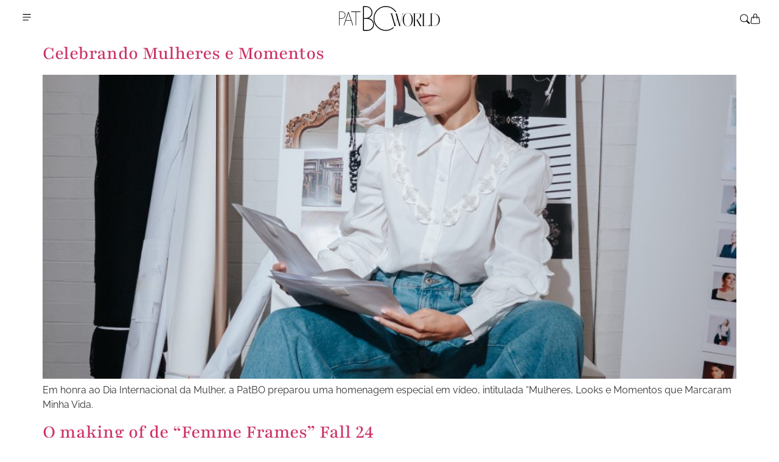

--- FILE ---
content_type: text/css
request_url: https://world.patbo.com.br/wp-content/uploads/elementor/css/post-6.css?ver=1705524736
body_size: 1343
content:
.elementor-kit-6{--e-global-color-primary:#000000;--e-global-color-secondary:#D7C59F;--e-global-color-text:#666666;--e-global-color-accent:#F9F8F5;--e-global-typography-primary-font-family:"Raleway";--e-global-typography-primary-font-weight:600;--e-global-typography-secondary-font-family:"Playfair Display";--e-global-typography-secondary-font-size:34px;--e-global-typography-secondary-font-weight:400;--e-global-typography-secondary-text-transform:uppercase;--e-global-typography-secondary-letter-spacing:0.2em;--e-global-typography-text-font-family:"Raleway";--e-global-typography-text-font-weight:400;--e-global-typography-accent-font-family:"Playfair Display";--e-global-typography-accent-font-weight:500;}.elementor-section.elementor-section-boxed > .elementor-container{max-width:1140px;}.e-con{--container-max-width:1140px;}.elementor-widget:not(:last-child){margin-block-end:20px;}.elementor-element{--widgets-spacing:20px 20px;}{}h1.entry-title{display:var(--page-title-display);}.site-header{padding-inline-end:0px;padding-inline-start:0px;}@media(max-width:1024px){.elementor-section.elementor-section-boxed > .elementor-container{max-width:1024px;}.e-con{--container-max-width:1024px;}}@media(max-width:767px){.elementor-section.elementor-section-boxed > .elementor-container{max-width:767px;}.e-con{--container-max-width:767px;}}

--- FILE ---
content_type: text/css
request_url: https://world.patbo.com.br/wp-content/uploads/elementor/css/post-17.css?ver=1708709042
body_size: 13673
content:
.elementor-17 .elementor-element.elementor-element-47d7d40{--display:flex;--flex-direction:row;--container-widget-width:initial;--container-widget-height:100%;--container-widget-flex-grow:1;--container-widget-align-self:stretch;--justify-content:center;--background-transition:0.3s;border-style:solid;--border-style:solid;border-width:0px 0px 0px 0px;--border-block-start-width:0px;--border-inline-end-width:0px;--border-block-end-width:0px;--border-inline-start-width:0px;border-color:#EEEEEE;--border-color:#EEEEEE;--margin-block-start:0px;--margin-block-end:0px;--margin-inline-start:0px;--margin-inline-end:0px;--padding-block-start:0px;--padding-block-end:0px;--padding-inline-start:0px;--padding-inline-end:0px;}.elementor-17 .elementor-element.elementor-element-47d7d40, .elementor-17 .elementor-element.elementor-element-47d7d40::before{--border-transition:0.3s;}.elementor-17 .elementor-element.elementor-element-47d7d40.e-con{--align-self:center;}.elementor-17 .elementor-element.elementor-element-f190d8f{--display:flex;--justify-content:center;--align-items:flex-start;--container-widget-width:calc( ( 1 - var( --container-widget-flex-grow ) ) * 100% );--gap:20px 20px;--background-transition:0.3s;--margin-block-start:0px;--margin-block-end:0px;--margin-inline-start:20px;--margin-inline-end:0px;}.elementor-17 .elementor-element.elementor-element-1c4b59e .hfe-nav-menu__toggle,
						.elementor-17 .elementor-element.elementor-element-1c4b59e .hfe-nav-menu-icon{margin-right:auto;}.elementor-17 .elementor-element.elementor-element-1c4b59e li.menu-item a{justify-content:flex-start;}.elementor-17 .elementor-element.elementor-element-1c4b59e li .elementor-button-wrapper{text-align:flex-start;}.elementor-17 .elementor-element.elementor-element-1c4b59e.hfe-menu-item-flex-end li .elementor-button-wrapper{text-align:right;}.elementor-17 .elementor-element.elementor-element-1c4b59e .hfe-flyout-wrapper .hfe-side{width:450px;}.elementor-17 .elementor-element.elementor-element-1c4b59e .hfe-flyout-open.left{left:-450px;}.elementor-17 .elementor-element.elementor-element-1c4b59e .hfe-flyout-open.right{right:-450px;}.elementor-17 .elementor-element.elementor-element-1c4b59e .hfe-flyout-content{padding:40px;background-color:#FFFFFF;}.elementor-17 .elementor-element.elementor-element-1c4b59e .menu-item a.hfe-menu-item{padding-left:40px;padding-right:40px;}.elementor-17 .elementor-element.elementor-element-1c4b59e .menu-item a.hfe-sub-menu-item{padding-left:calc( 40px + 20px );padding-right:40px;}.elementor-17 .elementor-element.elementor-element-1c4b59e .hfe-nav-menu__layout-vertical .menu-item ul ul a.hfe-sub-menu-item{padding-left:calc( 40px + 40px );padding-right:40px;}.elementor-17 .elementor-element.elementor-element-1c4b59e .hfe-nav-menu__layout-vertical .menu-item ul ul ul a.hfe-sub-menu-item{padding-left:calc( 40px + 60px );padding-right:40px;}.elementor-17 .elementor-element.elementor-element-1c4b59e .hfe-nav-menu__layout-vertical .menu-item ul ul ul ul a.hfe-sub-menu-item{padding-left:calc( 40px + 80px );padding-right:40px;}.elementor-17 .elementor-element.elementor-element-1c4b59e .menu-item a.hfe-menu-item, .elementor-17 .elementor-element.elementor-element-1c4b59e .menu-item a.hfe-sub-menu-item{padding-top:10px;padding-bottom:10px;}body:not(.rtl) .elementor-17 .elementor-element.elementor-element-1c4b59e .hfe-nav-menu__layout-horizontal .hfe-nav-menu > li.menu-item:not(:last-child){margin-right:0px;}body.rtl .elementor-17 .elementor-element.elementor-element-1c4b59e .hfe-nav-menu__layout-horizontal .hfe-nav-menu > li.menu-item:not(:last-child){margin-left:0px;}.elementor-17 .elementor-element.elementor-element-1c4b59e nav:not(.hfe-nav-menu__layout-horizontal) .hfe-nav-menu > li.menu-item:not(:last-child){margin-bottom:0px;}.elementor-17 .elementor-element.elementor-element-1c4b59e .hfe-flyout-wrapper .hfe-nav-menu > li.menu-item:first-child{margin-top:0%;}.elementor-17 .elementor-element.elementor-element-1c4b59e a.hfe-menu-item, .elementor-17 .elementor-element.elementor-element-1c4b59e a.hfe-sub-menu-item{font-family:"Georgia", Sans-serif;font-weight:400;font-style:italic;line-height:1em;}.elementor-17 .elementor-element.elementor-element-1c4b59e .menu-item a.hfe-menu-item, .elementor-17 .elementor-element.elementor-element-1c4b59e .sub-menu a.hfe-sub-menu-item{color:var( --e-global-color-primary );}.elementor-17 .elementor-element.elementor-element-1c4b59e .menu-item a.hfe-menu-item:hover,
								.elementor-17 .elementor-element.elementor-element-1c4b59e .sub-menu a.hfe-sub-menu-item:hover,
								.elementor-17 .elementor-element.elementor-element-1c4b59e .menu-item.current-menu-item a.hfe-menu-item,
								.elementor-17 .elementor-element.elementor-element-1c4b59e .menu-item a.hfe-menu-item.highlighted,
								.elementor-17 .elementor-element.elementor-element-1c4b59e .menu-item a.hfe-menu-item:focus{color:var( --e-global-color-secondary );}.elementor-17 .elementor-element.elementor-element-1c4b59e .menu-item.current-menu-item a.hfe-menu-item,
								.elementor-17 .elementor-element.elementor-element-1c4b59e .menu-item.current-menu-ancestor a.hfe-menu-item{color:#666666;}.elementor-17 .elementor-element.elementor-element-1c4b59e .sub-menu a.hfe-sub-menu-item,
								.elementor-17 .elementor-element.elementor-element-1c4b59e .elementor-menu-toggle,
								.elementor-17 .elementor-element.elementor-element-1c4b59e nav.hfe-dropdown li a.hfe-menu-item,
								.elementor-17 .elementor-element.elementor-element-1c4b59e nav.hfe-dropdown li a.hfe-sub-menu-item,
								.elementor-17 .elementor-element.elementor-element-1c4b59e nav.hfe-dropdown-expandible li a.hfe-menu-item,
								.elementor-17 .elementor-element.elementor-element-1c4b59e nav.hfe-dropdown-expandible li a.hfe-sub-menu-item{color:var( --e-global-color-primary );}.elementor-17 .elementor-element.elementor-element-1c4b59e .sub-menu,
								.elementor-17 .elementor-element.elementor-element-1c4b59e nav.hfe-dropdown,
								.elementor-17 .elementor-element.elementor-element-1c4b59e nav.hfe-dropdown-expandible,
								.elementor-17 .elementor-element.elementor-element-1c4b59e nav.hfe-dropdown .menu-item a.hfe-menu-item,
								.elementor-17 .elementor-element.elementor-element-1c4b59e nav.hfe-dropdown .menu-item a.hfe-sub-menu-item{background-color:#fff;}
							.elementor-17 .elementor-element.elementor-element-1c4b59e .sub-menu li a.hfe-sub-menu-item,
							.elementor-17 .elementor-element.elementor-element-1c4b59e nav.hfe-dropdown li a.hfe-sub-menu-item,
							.elementor-17 .elementor-element.elementor-element-1c4b59e nav.hfe-dropdown li a.hfe-menu-item,
							.elementor-17 .elementor-element.elementor-element-1c4b59e nav.hfe-dropdown-expandible li a.hfe-menu-item,
							.elementor-17 .elementor-element.elementor-element-1c4b59e nav.hfe-dropdown-expandible li a.hfe-sub-menu-item{font-family:"Playfair Display", Sans-serif;font-size:20px;font-weight:500;}.elementor-17 .elementor-element.elementor-element-1c4b59e .sub-menu a.hfe-sub-menu-item,
						 .elementor-17 .elementor-element.elementor-element-1c4b59e nav.hfe-dropdown li a.hfe-menu-item,
						 .elementor-17 .elementor-element.elementor-element-1c4b59e nav.hfe-dropdown li a.hfe-sub-menu-item,
						 .elementor-17 .elementor-element.elementor-element-1c4b59e nav.hfe-dropdown-expandible li a.hfe-menu-item,
						 .elementor-17 .elementor-element.elementor-element-1c4b59e nav.hfe-dropdown-expandible li a.hfe-sub-menu-item{padding-top:15px;padding-bottom:15px;}.elementor-17 .elementor-element.elementor-element-1c4b59e .sub-menu li.menu-item:not(:last-child),
						.elementor-17 .elementor-element.elementor-element-1c4b59e nav.hfe-dropdown li.menu-item:not(:last-child),
						.elementor-17 .elementor-element.elementor-element-1c4b59e nav.hfe-dropdown-expandible li.menu-item:not(:last-child){border-bottom-style:solid;border-bottom-color:#c4c4c4;border-bottom-width:1px;}.elementor-17 .elementor-element.elementor-element-1c4b59e .hfe-nav-menu-icon{font-size:16px;}.elementor-17 .elementor-element.elementor-element-1c4b59e .hfe-nav-menu-icon svg{font-size:16px;line-height:16px;height:16px;width:16px;}.elementor-17 .elementor-element.elementor-element-1c4b59e .hfe-flyout-close{color:#000000;}.elementor-17 .elementor-element.elementor-element-1c4b59e .hfe-flyout-close svg{fill:#000000;}.elementor-17 .elementor-element.elementor-element-1c4b59e .hfe-flyout-close,
					.elementor-17 .elementor-element.elementor-element-1c4b59e .hfe-flyout-close svg{height:16px;width:16px;font-size:16px;line-height:16px;}.elementor-17 .elementor-element.elementor-element-027cacc{--display:flex;--align-items:center;--container-widget-width:calc( ( 1 - var( --container-widget-flex-grow ) ) * 100% );--background-transition:0.3s;}.elementor-17 .elementor-element.elementor-element-a4e5d6b img{width:100%;}.elementor-17 .elementor-element.elementor-element-9ed72e3{--display:flex;--flex-direction:row;--container-widget-width:calc( ( 1 - var( --container-widget-flex-grow ) ) * 100% );--container-widget-height:100%;--container-widget-flex-grow:1;--container-widget-align-self:stretch;--justify-content:flex-end;--align-items:center;--background-transition:0.3s;--margin-block-start:0px;--margin-block-end:0px;--margin-inline-start:0px;--margin-inline-end:20px;}.elementor-17 .elementor-element.elementor-element-0ac5b76 .elementor-icon-wrapper{text-align:center;}.elementor-17 .elementor-element.elementor-element-0ac5b76 .elementor-icon{font-size:18px;}.elementor-17 .elementor-element.elementor-element-0ac5b76 .elementor-icon svg{height:18px;}.elementor-17 .elementor-element.elementor-element-0ac5b76 > .elementor-widget-container{margin:7px 0px 0px 0px;}.elementor-17 .elementor-element.elementor-element-0c7e15c{--display:flex;--flex-direction:column;--container-widget-width:100%;--container-widget-height:initial;--container-widget-flex-grow:0;--container-widget-align-self:initial;--background-transition:0.3s;}.elementor-17 .elementor-element.elementor-element-b768ed9 .hfe-search-form__container{min-height:50px;}.elementor-17 .elementor-element.elementor-element-b768ed9 .hfe-search-submit{min-width:50px;}.elementor-17 .elementor-element.elementor-element-b768ed9 .hfe-search-form__input{padding-left:calc(50px / 5);padding-right:calc(50px / 5);}.elementor-17 .elementor-element.elementor-element-b768ed9 .hfe-search-form__input::placeholder{color:#7A7A7A6B;}.elementor-17 .elementor-element.elementor-element-b768ed9 .hfe-search-form__input, .elementor-17 .elementor-element.elementor-element-b768ed9 .hfe-input-focus .hfe-search-icon-toggle .hfe-search-form__input{background-color:#ededed;}.elementor-17 .elementor-element.elementor-element-b768ed9 .hfe-search-icon-toggle .hfe-search-form__input{background-color:transparent;}.elementor-17 .elementor-element.elementor-element-b768ed9 .hfe-search-form__container ,.elementor-17 .elementor-element.elementor-element-b768ed9 .hfe-search-icon-toggle .hfe-search-form__input,.elementor-17 .elementor-element.elementor-element-b768ed9 .hfe-input-focus .hfe-search-icon-toggle .hfe-search-form__input{border-style:none;}.elementor-17 .elementor-element.elementor-element-b768ed9 .hfe-search-form__container, .elementor-17 .elementor-element.elementor-element-b768ed9 .hfe-search-icon-toggle .hfe-search-form__input,.elementor-17 .elementor-element.elementor-element-b768ed9 .hfe-input-focus .hfe-search-icon-toggle .hfe-search-form__input{border-width:1px 1px 1px 1px;border-radius:3px;}.elementor-17 .elementor-element.elementor-element-b768ed9 .hfe-search-form__container button#clear i:before,
					.elementor-17 .elementor-element.elementor-element-b768ed9 .hfe-search-icon-toggle button#clear i:before,
				.elementor-17 .elementor-element.elementor-element-b768ed9 .hfe-search-form__container button#clear-with-button i:before{font-size:20px;}.elementor-17 .elementor-element.elementor-element-b768ed9 .hfe-search-form__container button#clear-with-button,
					.elementor-17 .elementor-element.elementor-element-b768ed9 .hfe-search-form__container button#clear,
					.elementor-17 .elementor-element.elementor-element-b768ed9 .hfe-search-icon-toggle button#clear{color:#7a7a7a;}@media(max-width:1024px){body:not(.rtl) .elementor-17 .elementor-element.elementor-element-1c4b59e.hfe-nav-menu__breakpoint-tablet .hfe-nav-menu__layout-horizontal .hfe-nav-menu > li.menu-item:not(:last-child){margin-right:0px;}body .elementor-17 .elementor-element.elementor-element-1c4b59e nav.hfe-nav-menu__layout-vertical .hfe-nav-menu > li.menu-item:not(:last-child){margin-bottom:0px;}}@media(max-width:767px){.elementor-17 .elementor-element.elementor-element-47d7d40{--padding-block-start:0px;--padding-block-end:0px;--padding-inline-start:0px;--padding-inline-end:0px;}body:not(.rtl) .elementor-17 .elementor-element.elementor-element-1c4b59e.hfe-nav-menu__breakpoint-mobile .hfe-nav-menu__layout-horizontal .hfe-nav-menu > li.menu-item:not(:last-child){margin-right:0px;}body .elementor-17 .elementor-element.elementor-element-1c4b59e nav.hfe-nav-menu__layout-vertical .hfe-nav-menu > li.menu-item:not(:last-child){margin-bottom:0px;}.elementor-17 .elementor-element.elementor-element-027cacc{--content-width:500px;}.elementor-17 .elementor-element.elementor-element-a4e5d6b img{width:100%;}.elementor-17 .elementor-element.elementor-element-9ed72e3{--content-width:500px;}.elementor-17 .elementor-element.elementor-element-0ac5b76 .elementor-icon{font-size:18px;}.elementor-17 .elementor-element.elementor-element-0ac5b76 .elementor-icon svg{height:18px;}.elementor-17 .elementor-element.elementor-element-0ac5b76 > .elementor-widget-container{margin:6px 0px 0px 0px;}}

--- FILE ---
content_type: text/css
request_url: https://world.patbo.com.br/wp-content/uploads/elementor/css/post-136.css?ver=1708708959
body_size: 15563
content:
.elementor-136 .elementor-element.elementor-element-c3bdd5c{--display:flex;--flex-direction:row;--container-widget-width:calc( ( 1 - var( --container-widget-flex-grow ) ) * 100% );--container-widget-height:100%;--container-widget-flex-grow:1;--container-widget-align-self:stretch;--justify-content:center;--align-items:center;--gap:0px 0px;--background-transition:0.3s;border-style:solid;--border-style:solid;border-width:1px 0px 1px 0px;--border-block-start-width:1px;--border-inline-end-width:0px;--border-block-end-width:1px;--border-inline-start-width:0px;border-color:#EEEEEE;--border-color:#EEEEEE;--margin-block-start:0px;--margin-block-end:20px;--margin-inline-start:0px;--margin-inline-end:0px;--padding-block-start:20px;--padding-block-end:20px;--padding-inline-start:30px;--padding-inline-end:30px;}.elementor-136 .elementor-element.elementor-element-c3bdd5c, .elementor-136 .elementor-element.elementor-element-c3bdd5c::before{--border-transition:0.3s;}.elementor-136 .elementor-element.elementor-element-beb936e{--display:flex;--background-transition:0.3s;--padding-block-start:0px;--padding-block-end:0px;--padding-inline-start:0px;--padding-inline-end:0px;}.elementor-136 .elementor-element.elementor-element-e0db1f1{text-align:left;}.elementor-136 .elementor-element.elementor-element-388f097{--display:flex;--align-items:center;--container-widget-width:calc( ( 1 - var( --container-widget-flex-grow ) ) * 100% );--background-transition:0.3s;}.elementor-136 .elementor-element.elementor-element-7589cc1 .menu-item a.hfe-menu-item{padding-left:19px;padding-right:19px;}.elementor-136 .elementor-element.elementor-element-7589cc1 .menu-item a.hfe-sub-menu-item{padding-left:calc( 19px + 20px );padding-right:19px;}.elementor-136 .elementor-element.elementor-element-7589cc1 .hfe-nav-menu__layout-vertical .menu-item ul ul a.hfe-sub-menu-item{padding-left:calc( 19px + 40px );padding-right:19px;}.elementor-136 .elementor-element.elementor-element-7589cc1 .hfe-nav-menu__layout-vertical .menu-item ul ul ul a.hfe-sub-menu-item{padding-left:calc( 19px + 60px );padding-right:19px;}.elementor-136 .elementor-element.elementor-element-7589cc1 .hfe-nav-menu__layout-vertical .menu-item ul ul ul ul a.hfe-sub-menu-item{padding-left:calc( 19px + 80px );padding-right:19px;}.elementor-136 .elementor-element.elementor-element-7589cc1 .menu-item a.hfe-menu-item, .elementor-136 .elementor-element.elementor-element-7589cc1 .menu-item a.hfe-sub-menu-item{padding-top:0px;padding-bottom:0px;}.elementor-136 .elementor-element.elementor-element-7589cc1 a.hfe-menu-item, .elementor-136 .elementor-element.elementor-element-7589cc1 a.hfe-sub-menu-item{font-family:"Raleway", Sans-serif;font-size:10px;font-weight:600;text-transform:uppercase;letter-spacing:2px;}.elementor-136 .elementor-element.elementor-element-7589cc1 .menu-item a.hfe-menu-item, .elementor-136 .elementor-element.elementor-element-7589cc1 .sub-menu a.hfe-sub-menu-item{color:var( --e-global-color-text );}.elementor-136 .elementor-element.elementor-element-7589cc1 .menu-item.current-menu-item a.hfe-menu-item,
								.elementor-136 .elementor-element.elementor-element-7589cc1 .menu-item.current-menu-ancestor a.hfe-menu-item{color:var( --e-global-color-primary );}.elementor-136 .elementor-element.elementor-element-7589cc1 .sub-menu,
								.elementor-136 .elementor-element.elementor-element-7589cc1 nav.hfe-dropdown,
								.elementor-136 .elementor-element.elementor-element-7589cc1 nav.hfe-dropdown-expandible,
								.elementor-136 .elementor-element.elementor-element-7589cc1 nav.hfe-dropdown .menu-item a.hfe-menu-item,
								.elementor-136 .elementor-element.elementor-element-7589cc1 nav.hfe-dropdown .menu-item a.hfe-sub-menu-item{background-color:#fff;}.elementor-136 .elementor-element.elementor-element-7589cc1 ul.sub-menu{width:220px;}.elementor-136 .elementor-element.elementor-element-7589cc1 .sub-menu a.hfe-sub-menu-item,
						 .elementor-136 .elementor-element.elementor-element-7589cc1 nav.hfe-dropdown li a.hfe-menu-item,
						 .elementor-136 .elementor-element.elementor-element-7589cc1 nav.hfe-dropdown li a.hfe-sub-menu-item,
						 .elementor-136 .elementor-element.elementor-element-7589cc1 nav.hfe-dropdown-expandible li a.hfe-menu-item,
						 .elementor-136 .elementor-element.elementor-element-7589cc1 nav.hfe-dropdown-expandible li a.hfe-sub-menu-item{padding-top:15px;padding-bottom:15px;}.elementor-136 .elementor-element.elementor-element-7589cc1 .sub-menu li.menu-item:not(:last-child),
						.elementor-136 .elementor-element.elementor-element-7589cc1 nav.hfe-dropdown li.menu-item:not(:last-child),
						.elementor-136 .elementor-element.elementor-element-7589cc1 nav.hfe-dropdown-expandible li.menu-item:not(:last-child){border-bottom-style:solid;border-bottom-color:#c4c4c4;border-bottom-width:1px;}.elementor-136 .elementor-element.elementor-element-7589cc1 > .elementor-widget-container{margin:0px 0px 0px 0px;padding:0px 0px 0px 0px;}.elementor-136 .elementor-element.elementor-element-15c6921 .menu-item a.hfe-menu-item{padding-left:10px;padding-right:10px;}.elementor-136 .elementor-element.elementor-element-15c6921 .menu-item a.hfe-sub-menu-item{padding-left:calc( 10px + 20px );padding-right:10px;}.elementor-136 .elementor-element.elementor-element-15c6921 .hfe-nav-menu__layout-vertical .menu-item ul ul a.hfe-sub-menu-item{padding-left:calc( 10px + 40px );padding-right:10px;}.elementor-136 .elementor-element.elementor-element-15c6921 .hfe-nav-menu__layout-vertical .menu-item ul ul ul a.hfe-sub-menu-item{padding-left:calc( 10px + 60px );padding-right:10px;}.elementor-136 .elementor-element.elementor-element-15c6921 .hfe-nav-menu__layout-vertical .menu-item ul ul ul ul a.hfe-sub-menu-item{padding-left:calc( 10px + 80px );padding-right:10px;}.elementor-136 .elementor-element.elementor-element-15c6921 .menu-item a.hfe-menu-item, .elementor-136 .elementor-element.elementor-element-15c6921 .menu-item a.hfe-sub-menu-item{padding-top:0px;padding-bottom:0px;}.elementor-136 .elementor-element.elementor-element-15c6921 a.hfe-menu-item, .elementor-136 .elementor-element.elementor-element-15c6921 a.hfe-sub-menu-item{font-family:"Raleway", Sans-serif;font-size:10px;font-weight:600;text-transform:uppercase;letter-spacing:2px;}.elementor-136 .elementor-element.elementor-element-15c6921 .menu-item a.hfe-menu-item, .elementor-136 .elementor-element.elementor-element-15c6921 .sub-menu a.hfe-sub-menu-item{color:var( --e-global-color-text );}.elementor-136 .elementor-element.elementor-element-15c6921 .menu-item a.hfe-menu-item:hover,
								.elementor-136 .elementor-element.elementor-element-15c6921 .sub-menu a.hfe-sub-menu-item:hover,
								.elementor-136 .elementor-element.elementor-element-15c6921 .menu-item.current-menu-item a.hfe-menu-item,
								.elementor-136 .elementor-element.elementor-element-15c6921 .menu-item a.hfe-menu-item.highlighted,
								.elementor-136 .elementor-element.elementor-element-15c6921 .menu-item a.hfe-menu-item:focus{color:var( --e-global-color-primary );}.elementor-136 .elementor-element.elementor-element-15c6921 .menu-item.current-menu-item a.hfe-menu-item,
								.elementor-136 .elementor-element.elementor-element-15c6921 .menu-item.current-menu-ancestor a.hfe-menu-item{color:var( --e-global-color-primary );}.elementor-136 .elementor-element.elementor-element-15c6921 .sub-menu,
								.elementor-136 .elementor-element.elementor-element-15c6921 nav.hfe-dropdown,
								.elementor-136 .elementor-element.elementor-element-15c6921 nav.hfe-dropdown-expandible,
								.elementor-136 .elementor-element.elementor-element-15c6921 nav.hfe-dropdown .menu-item a.hfe-menu-item,
								.elementor-136 .elementor-element.elementor-element-15c6921 nav.hfe-dropdown .menu-item a.hfe-sub-menu-item{background-color:#fff;}.elementor-136 .elementor-element.elementor-element-15c6921 .sub-menu a.hfe-sub-menu-item,
						 .elementor-136 .elementor-element.elementor-element-15c6921 nav.hfe-dropdown li a.hfe-menu-item,
						 .elementor-136 .elementor-element.elementor-element-15c6921 nav.hfe-dropdown li a.hfe-sub-menu-item,
						 .elementor-136 .elementor-element.elementor-element-15c6921 nav.hfe-dropdown-expandible li a.hfe-menu-item,
						 .elementor-136 .elementor-element.elementor-element-15c6921 nav.hfe-dropdown-expandible li a.hfe-sub-menu-item{padding-top:15px;padding-bottom:15px;}.elementor-136 .elementor-element.elementor-element-15c6921 .sub-menu li.menu-item:not(:last-child),
						.elementor-136 .elementor-element.elementor-element-15c6921 nav.hfe-dropdown li.menu-item:not(:last-child),
						.elementor-136 .elementor-element.elementor-element-15c6921 nav.hfe-dropdown-expandible li.menu-item:not(:last-child){border-bottom-style:solid;border-bottom-color:#c4c4c4;border-bottom-width:1px;}.elementor-136 .elementor-element.elementor-element-15c6921 > .elementor-widget-container{margin:0px 0px 0px 0px;padding:0px 0px 0px 0px;}.elementor-136 .elementor-element.elementor-element-3ae0890{--display:flex;--flex-direction:row;--container-widget-width:calc( ( 1 - var( --container-widget-flex-grow ) ) * 100% );--container-widget-height:100%;--container-widget-flex-grow:1;--container-widget-align-self:stretch;--justify-content:flex-end;--align-items:center;--gap:10px 10px;--flex-wrap:nowrap;--background-transition:0.3s;}.elementor-136 .elementor-element.elementor-element-8d6b3b8{text-align:right;width:var( --container-widget-width, 187px );max-width:187px;--container-widget-width:187px;--container-widget-flex-grow:0;}.elementor-136 .elementor-element.elementor-element-8d6b3b8 .elementor-heading-title{font-family:"Raleway", Sans-serif;font-size:10px;font-weight:400;text-transform:uppercase;letter-spacing:2px;}.elementor-136 .elementor-element.elementor-element-8d6b3b8 > .elementor-widget-container{margin:0px 0px 0px 0px;padding:0px 0px 0px 0px;}.elementor-136 .elementor-element.elementor-element-e8cd3dc .elementor-icon-wrapper{text-align:center;}.elementor-136 .elementor-element.elementor-element-e8cd3dc .elementor-icon{font-size:18px;}.elementor-136 .elementor-element.elementor-element-e8cd3dc .elementor-icon svg{height:18px;}.elementor-136 .elementor-element.elementor-element-113c6a8 .elementor-icon-wrapper{text-align:center;}.elementor-136 .elementor-element.elementor-element-113c6a8 .elementor-icon{font-size:18px;}.elementor-136 .elementor-element.elementor-element-113c6a8 .elementor-icon svg{height:18px;}.elementor-136 .elementor-element.elementor-element-7a2266b .elementor-icon-wrapper{text-align:center;}.elementor-136 .elementor-element.elementor-element-7a2266b .elementor-icon{font-size:18px;}.elementor-136 .elementor-element.elementor-element-7a2266b .elementor-icon svg{height:18px;}.elementor-136 .elementor-element.elementor-element-6177edc .elementor-icon-wrapper{text-align:center;}.elementor-136 .elementor-element.elementor-element-6177edc .elementor-icon{font-size:18px;}.elementor-136 .elementor-element.elementor-element-6177edc .elementor-icon svg{height:18px;}.elementor-136 .elementor-element.elementor-element-268af0c .elementor-icon-wrapper{text-align:center;}.elementor-136 .elementor-element.elementor-element-268af0c .elementor-icon{font-size:18px;}.elementor-136 .elementor-element.elementor-element-268af0c .elementor-icon svg{height:18px;}.elementor-136 .elementor-element.elementor-element-010953f .elementor-icon-wrapper{text-align:center;}.elementor-136 .elementor-element.elementor-element-010953f .elementor-icon{font-size:18px;}.elementor-136 .elementor-element.elementor-element-010953f .elementor-icon svg{height:18px;}.elementor-136 .elementor-element.elementor-element-3f11d2e .elementor-icon-wrapper{text-align:center;}.elementor-136 .elementor-element.elementor-element-3f11d2e .elementor-icon{font-size:18px;}.elementor-136 .elementor-element.elementor-element-3f11d2e .elementor-icon svg{height:18px;}.elementor-136 .elementor-element.elementor-element-85ff2ff{--display:flex;--flex-direction:column;--container-widget-width:100%;--container-widget-height:initial;--container-widget-flex-grow:0;--container-widget-align-self:initial;--background-transition:0.3s;--margin-block-start:0px;--margin-block-end:45px;--margin-inline-start:0px;--margin-inline-end:0px;--padding-block-start:0px;--padding-block-end:0px;--padding-inline-start:30px;--padding-inline-end:30px;}.elementor-136 .elementor-element.elementor-element-1b27c97 .elementor-heading-title{font-family:"Raleway", Sans-serif;font-size:9px;font-weight:400;text-transform:uppercase;letter-spacing:2px;}@media(min-width:768px){.elementor-136 .elementor-element.elementor-element-beb936e{--width:25%;}.elementor-136 .elementor-element.elementor-element-3ae0890{--width:35%;}}@media(max-width:1024px) and (min-width:768px){.elementor-136 .elementor-element.elementor-element-3ae0890{--width:100%;}}@media(max-width:1024px){.elementor-136 .elementor-element.elementor-element-c3bdd5c{--flex-direction:column;--container-widget-width:100%;--container-widget-height:initial;--container-widget-flex-grow:0;--container-widget-align-self:initial;}.elementor-136 .elementor-element.elementor-element-7589cc1 .menu-item a.hfe-menu-item, .elementor-136 .elementor-element.elementor-element-7589cc1 .menu-item a.hfe-sub-menu-item{padding-top:5px;padding-bottom:5px;}.elementor-136 .elementor-element.elementor-element-3ae0890{--flex-direction:row;--container-widget-width:calc( ( 1 - var( --container-widget-flex-grow ) ) * 100% );--container-widget-height:100%;--container-widget-flex-grow:1;--container-widget-align-self:stretch;--justify-content:center;--align-items:center;}.elementor-136 .elementor-element.elementor-element-8d6b3b8{text-align:right;--container-widget-width:105px;--container-widget-flex-grow:0;width:var( --container-widget-width, 105px );max-width:105px;}}@media(max-width:767px){.elementor-136 .elementor-element.elementor-element-beb936e{--align-items:center;--container-widget-width:calc( ( 1 - var( --container-widget-flex-grow ) ) * 100% );}.elementor-136 .elementor-element.elementor-element-388f097{--margin-block-start:24px;--margin-block-end:24px;--margin-inline-start:0px;--margin-inline-end:0px;}.elementor-136 .elementor-element.elementor-element-388f097.e-con{--align-self:center;}.elementor-136 .elementor-element.elementor-element-15c6921 .menu-item a.hfe-menu-item{padding-left:10px;padding-right:10px;}.elementor-136 .elementor-element.elementor-element-15c6921 .menu-item a.hfe-sub-menu-item{padding-left:calc( 10px + 20px );padding-right:10px;}.elementor-136 .elementor-element.elementor-element-15c6921 .hfe-nav-menu__layout-vertical .menu-item ul ul a.hfe-sub-menu-item{padding-left:calc( 10px + 40px );padding-right:10px;}.elementor-136 .elementor-element.elementor-element-15c6921 .hfe-nav-menu__layout-vertical .menu-item ul ul ul a.hfe-sub-menu-item{padding-left:calc( 10px + 60px );padding-right:10px;}.elementor-136 .elementor-element.elementor-element-15c6921 .hfe-nav-menu__layout-vertical .menu-item ul ul ul ul a.hfe-sub-menu-item{padding-left:calc( 10px + 80px );padding-right:10px;}.elementor-136 .elementor-element.elementor-element-15c6921 .menu-item a.hfe-menu-item, .elementor-136 .elementor-element.elementor-element-15c6921 .menu-item a.hfe-sub-menu-item{padding-top:10px;padding-bottom:10px;}.elementor-136 .elementor-element.elementor-element-8d6b3b8 .elementor-heading-title{font-size:10px;}.elementor-136 .elementor-element.elementor-element-1b27c97{text-align:center;}.elementor-136 .elementor-element.elementor-element-1b27c97 .elementor-heading-title{line-height:1.6em;}}

--- FILE ---
content_type: text/css
request_url: https://world.patbo.com.br/wp-content/uploads/elementor/css/post-376.css?ver=1708712992
body_size: 105
content:
.elementor-376 .elementor-element.elementor-element-0f45f0b{--display:flex;--background-transition:0.3s;}

--- FILE ---
content_type: image/svg+xml
request_url: https://world.patbo.com.br/wp-content/uploads/2024/01/Logo-World.svg
body_size: 10645
content:
<svg xmlns="http://www.w3.org/2000/svg" width="166" height="41" viewBox="0 0 166 41" fill="none"><path d="M149.288 33.0174V32.8677H150.815V12.2352H149.288V12.0555H154.948C161.266 12.0555 165.698 16.0982 165.698 22.5065C165.698 29.0047 161.266 33.0174 154.948 33.0174H149.288ZM152.522 12.2352V32.8677H154.948C160.518 32.8677 163.872 28.825 163.872 22.5065C163.872 16.2779 160.518 12.2352 154.948 12.2352H152.522Z" fill="black"></path><path d="M136.222 33.0174V32.8677H137.749V12.2352H136.222V12.0555H141.013V12.2352H139.486V32.8677H147.242L149.847 29.3041L148.859 33.0174H136.222Z" fill="black"></path><path d="M121.518 33.0173V32.8676H123.046V12.2352H121.518V12.0854H127.627C131.251 12.0854 135.203 12.2052 135.203 15.5292C135.203 18.4938 132.029 20.7696 129.005 22.2669L135.114 32.8676H136.731V33.0173H131.61V32.8676H133.047L127.358 22.9557C126.369 23.315 125.471 23.6744 124.782 23.8241V32.8676H126.31V33.0173H121.518ZM124.782 12.2352V23.6744C128.016 22.776 133.377 20.2007 133.377 15.5292C133.377 12.8341 132.059 12.2352 127.178 12.2352H124.782Z" fill="black"></path><path d="M104.774 22.5064C104.774 16.0981 108.098 11.756 113.069 11.756C118.01 11.756 121.334 16.0981 121.334 22.5064C121.334 29.0046 118.01 33.3467 113.069 33.3467C108.098 33.3467 104.774 29.0046 104.774 22.5064ZM113.069 33.167V33.1371C117.261 33.1371 119.507 28.795 119.507 22.5064C119.507 16.2778 117.261 11.9357 113.069 11.9357C108.876 11.9357 106.601 16.2778 106.601 22.5064C106.601 28.8249 108.847 33.167 113.069 33.167Z" fill="black"></path><path d="M88.6059 12.0555L88.5759 12.2352H87.1086L92.4988 30.8913L95.2537 19.3323L93.1276 12.0555H94.8645L100.315 30.8913L104.746 12.2352H103.249V12.0555H106.543V12.2352H104.986L100.434 31.3404L100.943 33.0473H99.2066L95.3735 19.7815L92.6485 31.3105L93.1276 33.0174H91.3908L85.4017 12.2352H83.8146V12.0555H88.6059Z" fill="black"></path><path fill-rule="evenodd" clip-rule="evenodd" d="M1.05834 19.9762H1.42675H4.52499C5.9687 19.9396 7.17251 19.4593 8.20552 18.5076C9.22016 17.5694 9.77074 16.4094 9.84198 15.06C9.93226 13.6168 9.47731 12.3915 8.45129 11.3144C7.44349 10.2538 6.17381 9.67928 4.67772 9.6071L1.05834 9.60677V19.9762ZM0.675292 31.8559C0.574772 31.8559 0.48759 31.8232 0.415534 31.7589C0.338111 31.6725 0.302002 31.5834 0.302002 31.4797V9.23077C0.302002 9.02341 0.469698 8.8546 0.676106 8.8546L4.484 8.84968C6.26311 8.93499 7.76961 9.59873 8.96251 10.8234C10.1658 12.0524 10.6993 13.4487 10.5938 15.0918L10.5936 15.0956C10.5102 16.6335 9.86362 17.9582 8.6725 19.0321C7.44723 20.1317 6.01425 20.6877 4.30101 20.7313H1.04907V31.4797C1.04907 31.5805 1.01638 31.6686 0.951967 31.7419C0.866899 31.8196 0.778577 31.8559 0.675292 31.8559ZM11.3924 23.2423H19.631L15.5116 11.2292L11.3924 23.2423ZM20.0049 24.3337L19.8961 24.0197L19.5737 24.0942H11.1008L8.51749 31.6259C8.48464 31.7224 8.41502 31.8011 8.32182 31.8477C8.22797 31.8946 8.12257 31.9015 8.02302 31.8671C7.92641 31.8336 7.84817 31.7637 7.80295 31.67C7.75757 31.5757 7.75123 31.4702 7.78555 31.3711L15.1497 9.885C15.2048 9.72456 15.3434 9.62482 15.5116 9.62482C15.68 9.62482 15.8185 9.72456 15.8737 9.885L23.2387 31.3715C23.2723 31.4696 23.2658 31.5757 23.2204 31.6699C23.1752 31.7637 23.097 31.8336 22.9992 31.8674C22.7795 31.944 22.5734 31.8231 22.5057 31.6259L20.0049 24.3337ZM20.3437 8.85362L35.202 8.84968C35.4153 8.84968 35.5888 9.02456 35.5888 9.23946C35.5888 9.45486 35.4153 9.63023 35.202 9.63023H28.222V31.4564C28.222 31.6625 28.0542 31.8305 27.8479 31.8305C27.6425 31.8305 27.4755 31.6625 27.4755 31.4564V9.63023H20.3436C20.1316 9.63023 19.9592 9.45584 19.9592 9.24143C19.9592 9.02751 20.1316 8.85362 20.3437 8.85362ZM40.9323 19.7088H41.0244H44.1181C46.6408 19.645 48.8318 18.7726 50.6302 17.1162C52.4241 15.4566 53.3975 13.404 53.5229 11.016C53.6806 8.50468 52.8619 6.2882 51.0893 4.42837C49.3354 2.57181 47.0847 1.54912 44.3947 1.38868H40.9323V19.7088ZM67.537 36.7667C70.4238 38.4619 73.5993 39.3213 76.9755 39.3213C80.3543 39.3213 83.527 38.4619 86.4058 36.7669C87.204 36.2991 87.9581 35.7826 88.6665 35.2187H90.7092C89.0203 36.7931 87.0347 38.0793 84.7972 39.0472C82.3089 40.1188 79.6772 40.6621 76.9755 40.6621C74.2733 40.6621 71.642 40.1188 69.1549 39.0472C66.6853 37.9794 64.5202 36.5216 62.72 34.7143C60.9342 32.9117 59.489 30.7274 58.4248 28.2223C57.363 25.7294 56.8244 23.0745 56.8244 20.3312C56.8244 17.5881 57.363 14.9331 58.4248 12.4401C59.489 9.93471 60.9344 7.75054 62.72 5.94862C64.5048 4.148 66.6694 2.6901 69.1539 1.61508C71.6243 0.543338 74.2559 0 76.9755 0C79.695 0 82.3265 0.543333 84.7968 1.61524C87.284 2.69108 89.4486 4.14915 91.2306 5.94845C92.3726 7.10547 93.3739 8.4126 94.2242 9.85415H92.6759C91.0726 7.39988 88.9676 5.39592 86.406 3.88733C83.5364 2.19761 80.3634 1.34078 76.9755 1.34078C73.596 1.34078 70.4226 2.20155 67.543 3.89881L67.5207 3.91145C64.6548 5.5887 62.3524 7.91164 60.6779 10.8158C59.0038 13.7098 58.1549 16.9113 58.1549 20.3312C58.1549 23.7512 59.0038 26.9528 60.6779 29.8464C62.3548 32.7541 64.6627 35.0823 67.537 36.7667ZM91.2908 32.6702L91.3908 33.0174H92.7212C92.8217 32.8888 92.9207 32.7589 93.0182 32.6275L92.6485 31.3105L92.8203 30.584C92.354 31.3196 91.8438 32.0154 91.2908 32.6702ZM95.779 21.1847C95.791 20.9017 95.797 20.6172 95.797 20.3312C95.797 17.3996 95.1674 14.6222 93.9234 12.0555H94.8645L97.1208 19.8534C97.1245 20.0124 97.1263 20.1717 97.1263 20.3312C97.1263 21.7137 96.9877 23.0782 96.7124 24.4151L95.779 21.1847ZM40.9323 39.3692H41.0244L47.0034 39.3691C49.6834 39.2091 51.9318 38.1866 53.6855 36.33C55.4576 34.4709 56.2771 32.2547 56.1209 29.7437C55.9942 27.3855 55.0286 25.3485 53.2506 23.6895C51.4682 22.0334 49.2844 21.1452 46.7565 21.0496H40.9323V39.3692ZM39.6049 40.2374L39.6034 40.1447L39.6043 0.5686C39.6043 0.308088 39.8147 0.0961313 40.0735 0.0961313L44.7578 0.0956442C47.6895 0.342868 50.1706 1.54059 52.1322 3.65586C54.0944 5.77899 55.0095 8.28781 54.8521 11.1132C54.7569 13.0469 54.146 14.8129 53.0361 16.3625C51.9886 17.8344 50.6297 19.0016 48.9972 19.8314L48.7661 19.949L49.019 20.0051C51.2981 20.5109 53.2433 21.633 54.8007 23.3404C56.4316 25.121 57.3225 27.2421 57.4485 29.6402L57.4495 30.2536C57.4495 32.8994 56.5102 35.2491 54.6585 37.2372C52.6353 39.3817 50.0718 40.5502 47.0436 40.71H40.0756C39.816 40.71 39.6049 40.4981 39.6049 40.2374Z" fill="black"></path><path fill-rule="evenodd" clip-rule="evenodd" d="M1.05834 19.9762H1.42675H4.52499C5.9687 19.9396 7.17251 19.4593 8.20552 18.5076C9.22016 17.5694 9.77074 16.4094 9.84198 15.06C9.93226 13.6168 9.47731 12.3915 8.45129 11.3144C7.44349 10.2538 6.17381 9.67928 4.67772 9.6071L1.05834 9.60677V19.9762ZM0.675292 31.8559C0.574772 31.8559 0.48759 31.8232 0.415534 31.7589C0.338111 31.6725 0.302002 31.5834 0.302002 31.4797V9.23077C0.302002 9.02341 0.469698 8.8546 0.676106 8.8546L4.484 8.84968C6.26311 8.93499 7.76961 9.59873 8.96251 10.8234C10.1658 12.0524 10.6993 13.4487 10.5938 15.0918L10.5936 15.0956C10.5102 16.6335 9.86362 17.9582 8.6725 19.0321C7.44723 20.1317 6.01425 20.6877 4.30101 20.7313H1.04907V31.4797C1.04907 31.5805 1.01638 31.6686 0.951967 31.7419C0.866899 31.8196 0.778577 31.8559 0.675292 31.8559ZM11.3924 23.2423H19.631L15.5116 11.2292L11.3924 23.2423ZM20.0049 24.3337L19.8961 24.0197L19.5737 24.0942H11.1008L8.51749 31.6259C8.48464 31.7224 8.41502 31.8011 8.32182 31.8477C8.22797 31.8946 8.12257 31.9015 8.02302 31.8671C7.92641 31.8336 7.84817 31.7637 7.80295 31.67C7.75757 31.5757 7.75123 31.4702 7.78555 31.3711L15.1497 9.885C15.2048 9.72456 15.3434 9.62482 15.5116 9.62482C15.68 9.62482 15.8185 9.72456 15.8737 9.885L23.2387 31.3715C23.2723 31.4696 23.2658 31.5757 23.2204 31.6699C23.1752 31.7637 23.097 31.8336 22.9992 31.8674C22.7795 31.944 22.5734 31.8231 22.5057 31.6259L20.0049 24.3337ZM20.3437 8.85362L35.202 8.84968C35.4153 8.84968 35.5888 9.02456 35.5888 9.23946C35.5888 9.45486 35.4153 9.63023 35.202 9.63023H28.222V31.4564C28.222 31.6625 28.0542 31.8305 27.8479 31.8305C27.6425 31.8305 27.4755 31.6625 27.4755 31.4564V9.63023H20.3436C20.1316 9.63023 19.9592 9.45584 19.9592 9.24143C19.9592 9.02751 20.1316 8.85362 20.3437 8.85362ZM40.9323 19.7088H41.0244H44.1181C46.6408 19.645 48.8318 18.7726 50.6302 17.1162C52.4241 15.4566 53.3975 13.404 53.5229 11.016C53.6806 8.50468 52.8619 6.2882 51.0893 4.42837C49.3354 2.57181 47.0847 1.54912 44.3947 1.38868H40.9323V19.7088ZM67.537 36.7667C70.4238 38.4619 73.5993 39.3213 76.9755 39.3213C80.3543 39.3213 83.527 38.4619 86.4058 36.7669C87.204 36.2991 87.9581 35.7826 88.6665 35.2187H90.7092C89.0203 36.7931 87.0347 38.0793 84.7972 39.0472C82.3089 40.1188 79.6772 40.6621 76.9755 40.6621C74.2733 40.6621 71.642 40.1188 69.1549 39.0472C66.6853 37.9794 64.5202 36.5216 62.72 34.7143C60.9342 32.9117 59.489 30.7274 58.4248 28.2223C57.363 25.7294 56.8244 23.0745 56.8244 20.3312C56.8244 17.5881 57.363 14.9331 58.4248 12.4401C59.489 9.93471 60.9344 7.75054 62.72 5.94862C64.5048 4.148 66.6694 2.6901 69.1539 1.61508C71.6243 0.543338 74.2559 0 76.9755 0C79.695 0 82.3265 0.543333 84.7968 1.61524C87.284 2.69108 89.4486 4.14915 91.2306 5.94845C92.3726 7.10547 93.3739 8.4126 94.2242 9.85415H92.6759C91.0726 7.39988 88.9676 5.39592 86.406 3.88733C83.5364 2.19761 80.3634 1.34078 76.9755 1.34078C73.596 1.34078 70.4226 2.20155 67.543 3.89881L67.5207 3.91145C64.6548 5.5887 62.3524 7.91164 60.6779 10.8158C59.0038 13.7098 58.1549 16.9113 58.1549 20.3312C58.1549 23.7512 59.0038 26.9528 60.6779 29.8464C62.3548 32.7541 64.6627 35.0823 67.537 36.7667ZM91.2908 32.6702L91.3908 33.0174H92.7212C92.8217 32.8888 92.9207 32.7589 93.0182 32.6275L92.6485 31.3105L92.8203 30.584C92.354 31.3196 91.8438 32.0154 91.2908 32.6702ZM95.779 21.1847C95.791 20.9017 95.797 20.6172 95.797 20.3312C95.797 17.3996 95.1674 14.6222 93.9234 12.0555H94.8645L97.1208 19.8534C97.1245 20.0124 97.1263 20.1717 97.1263 20.3312C97.1263 21.7137 96.9877 23.0782 96.7124 24.4151L95.779 21.1847ZM40.9323 39.3692H41.0244L47.0034 39.3691C49.6834 39.2091 51.9318 38.1866 53.6855 36.33C55.4576 34.4709 56.2771 32.2547 56.1209 29.7437C55.9942 27.3855 55.0286 25.3485 53.2506 23.6895C51.4682 22.0334 49.2844 21.1452 46.7565 21.0496H40.9323V39.3692ZM39.6049 40.2374L39.6034 40.1447L39.6043 0.5686C39.6043 0.308088 39.8147 0.0961313 40.0735 0.0961313L44.7578 0.0956442C47.6895 0.342868 50.1706 1.54059 52.1322 3.65586C54.0944 5.77899 55.0095 8.28781 54.8521 11.1132C54.7569 13.0469 54.146 14.8129 53.0361 16.3625C51.9886 17.8344 50.6297 19.0016 48.9972 19.8314L48.7661 19.949L49.019 20.0051C51.2981 20.5109 53.2433 21.633 54.8007 23.3404C56.4316 25.121 57.3225 27.2421 57.4485 29.6402L57.4495 30.2536C57.4495 32.8994 56.5102 35.2491 54.6585 37.2372C52.6353 39.3817 50.0718 40.5502 47.0436 40.71H40.0756C39.816 40.71 39.6049 40.4981 39.6049 40.2374Z" fill="black" fill-opacity="0.2"></path></svg>

--- FILE ---
content_type: image/svg+xml
request_url: https://world.patbo.com.br/wp-content/uploads/2024/01/ico-search.svg
body_size: 2920
content:
<svg xmlns="http://www.w3.org/2000/svg" width="16" height="17" viewBox="0 0 16 17" fill="none"><g clip-path="url(#clip0_651_1014)"><path d="M11.742 10.699C12.7103 9.37765 13.144 7.73945 12.9563 6.11211C12.7686 4.48477 11.9734 2.9883 10.7297 1.92209C9.4861 0.85588 7.88573 0.298562 6.24882 0.361636C4.61191 0.424709 3.05917 1.10352 1.90125 2.26227C0.743334 3.42101 0.0656328 4.97424 0.00373101 6.61119C-0.0581708 8.24815 0.500292 9.84812 1.56739 11.091C2.63449 12.3339 4.13153 13.128 5.759 13.3145C7.38648 13.5011 9.02436 13.0662 10.345 12.097H10.344C10.374 12.137 10.406 12.175 10.442 12.212L14.292 16.062C14.4795 16.2496 14.7339 16.3551 14.9991 16.3552C15.2644 16.3553 15.5188 16.25 15.7065 16.0625C15.8941 15.875 15.9996 15.6206 15.9997 15.3553C15.9998 15.09 15.8945 14.8356 15.707 14.648L11.857 10.798C11.8212 10.7618 11.7828 10.7293 11.742 10.699ZM12 6.85496C12 7.57723 11.8577 8.29243 11.5813 8.95972C11.3049 9.62701 10.8998 10.2333 10.3891 10.744C9.87835 11.2548 9.27203 11.6599 8.60474 11.9363C7.93745 12.2127 7.22225 12.355 6.49998 12.355C5.77771 12.355 5.06251 12.2127 4.39522 11.9363C3.72793 11.6599 3.12162 11.2548 2.61089 10.744C2.10017 10.2333 1.69505 9.62701 1.41864 8.95972C1.14224 8.29243 0.999982 7.57723 0.999982 6.85496C0.999982 5.39627 1.57945 3.99732 2.6109 2.96587C3.64235 1.93442 5.04129 1.35496 6.49998 1.35496C7.95867 1.35496 9.35762 1.93442 10.3891 2.96587C11.4205 3.99732 12 5.39627 12 6.85496Z" fill="black"></path><path d="M11.742 10.699C12.7103 9.37765 13.144 7.73945 12.9563 6.11211C12.7686 4.48477 11.9734 2.9883 10.7297 1.92209C9.4861 0.85588 7.88573 0.298562 6.24882 0.361636C4.61191 0.424709 3.05917 1.10352 1.90125 2.26227C0.743334 3.42101 0.0656328 4.97424 0.00373101 6.61119C-0.0581708 8.24815 0.500292 9.84812 1.56739 11.091C2.63449 12.3339 4.13153 13.128 5.759 13.3145C7.38648 13.5011 9.02436 13.0662 10.345 12.097H10.344C10.374 12.137 10.406 12.175 10.442 12.212L14.292 16.062C14.4795 16.2496 14.7339 16.3551 14.9991 16.3552C15.2644 16.3553 15.5188 16.25 15.7065 16.0625C15.8941 15.875 15.9996 15.6206 15.9997 15.3553C15.9998 15.09 15.8945 14.8356 15.707 14.648L11.857 10.798C11.8212 10.7618 11.7828 10.7293 11.742 10.699ZM12 6.85496C12 7.57723 11.8577 8.29243 11.5813 8.95972C11.3049 9.62701 10.8998 10.2333 10.3891 10.744C9.87835 11.2548 9.27203 11.6599 8.60474 11.9363C7.93745 12.2127 7.22225 12.355 6.49998 12.355C5.77771 12.355 5.06251 12.2127 4.39522 11.9363C3.72793 11.6599 3.12162 11.2548 2.61089 10.744C2.10017 10.2333 1.69505 9.62701 1.41864 8.95972C1.14224 8.29243 0.999982 7.57723 0.999982 6.85496C0.999982 5.39627 1.57945 3.99732 2.6109 2.96587C3.64235 1.93442 5.04129 1.35496 6.49998 1.35496C7.95867 1.35496 9.35762 1.93442 10.3891 2.96587C11.4205 3.99732 12 5.39627 12 6.85496Z" fill="black" fill-opacity="0.2"></path></g><defs><clipPath id="clip0_651_1014"><rect width="16" height="16" fill="white" transform="translate(0 0.35498)"></rect></clipPath></defs></svg>